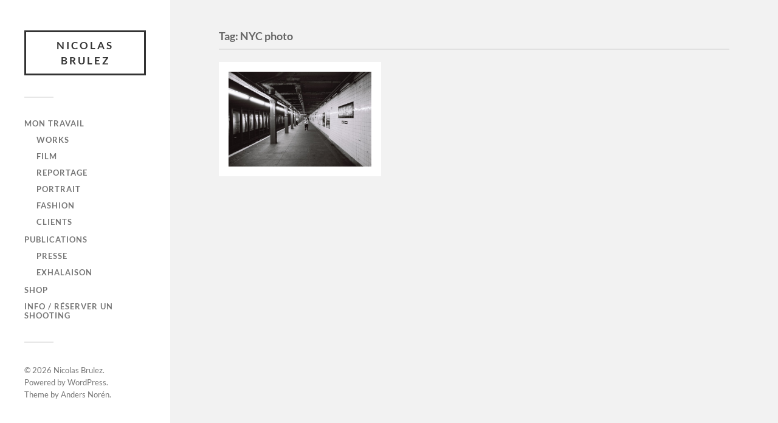

--- FILE ---
content_type: text/html; charset=UTF-8
request_url: https://nicolasbrulez.fr/tag/nyc-photo/
body_size: 5856
content:
<!DOCTYPE html>

<html class="no-js" >

	<head profile="http://gmpg.org/xfn/11">
		
		<meta http-equiv="Content-Type" content="text/html; charset=UTF-8" />
		<meta name="viewport" content="width=device-width, initial-scale=1.0, maximum-scale=1.0, user-scalable=no" >
		 
		<title>NYC photo &#8211; Nicolas Brulez</title>
<meta name='robots' content='max-image-preview:large' />
<script>document.documentElement.className = document.documentElement.className.replace("no-js","js");</script>
<link rel="alternate" type="application/rss+xml" title="Nicolas Brulez &raquo; Feed" href="https://nicolasbrulez.fr/feed/" />
<link rel="alternate" type="application/rss+xml" title="Nicolas Brulez &raquo; NYC photo Tag Feed" href="https://nicolasbrulez.fr/tag/nyc-photo/feed/" />
<script type="text/javascript">
/* <![CDATA[ */
window._wpemojiSettings = {"baseUrl":"https:\/\/s.w.org\/images\/core\/emoji\/14.0.0\/72x72\/","ext":".png","svgUrl":"https:\/\/s.w.org\/images\/core\/emoji\/14.0.0\/svg\/","svgExt":".svg","source":{"concatemoji":"https:\/\/nicolasbrulez.fr\/wp-includes\/js\/wp-emoji-release.min.js?ver=6.4.7"}};
/*! This file is auto-generated */
!function(i,n){var o,s,e;function c(e){try{var t={supportTests:e,timestamp:(new Date).valueOf()};sessionStorage.setItem(o,JSON.stringify(t))}catch(e){}}function p(e,t,n){e.clearRect(0,0,e.canvas.width,e.canvas.height),e.fillText(t,0,0);var t=new Uint32Array(e.getImageData(0,0,e.canvas.width,e.canvas.height).data),r=(e.clearRect(0,0,e.canvas.width,e.canvas.height),e.fillText(n,0,0),new Uint32Array(e.getImageData(0,0,e.canvas.width,e.canvas.height).data));return t.every(function(e,t){return e===r[t]})}function u(e,t,n){switch(t){case"flag":return n(e,"\ud83c\udff3\ufe0f\u200d\u26a7\ufe0f","\ud83c\udff3\ufe0f\u200b\u26a7\ufe0f")?!1:!n(e,"\ud83c\uddfa\ud83c\uddf3","\ud83c\uddfa\u200b\ud83c\uddf3")&&!n(e,"\ud83c\udff4\udb40\udc67\udb40\udc62\udb40\udc65\udb40\udc6e\udb40\udc67\udb40\udc7f","\ud83c\udff4\u200b\udb40\udc67\u200b\udb40\udc62\u200b\udb40\udc65\u200b\udb40\udc6e\u200b\udb40\udc67\u200b\udb40\udc7f");case"emoji":return!n(e,"\ud83e\udef1\ud83c\udffb\u200d\ud83e\udef2\ud83c\udfff","\ud83e\udef1\ud83c\udffb\u200b\ud83e\udef2\ud83c\udfff")}return!1}function f(e,t,n){var r="undefined"!=typeof WorkerGlobalScope&&self instanceof WorkerGlobalScope?new OffscreenCanvas(300,150):i.createElement("canvas"),a=r.getContext("2d",{willReadFrequently:!0}),o=(a.textBaseline="top",a.font="600 32px Arial",{});return e.forEach(function(e){o[e]=t(a,e,n)}),o}function t(e){var t=i.createElement("script");t.src=e,t.defer=!0,i.head.appendChild(t)}"undefined"!=typeof Promise&&(o="wpEmojiSettingsSupports",s=["flag","emoji"],n.supports={everything:!0,everythingExceptFlag:!0},e=new Promise(function(e){i.addEventListener("DOMContentLoaded",e,{once:!0})}),new Promise(function(t){var n=function(){try{var e=JSON.parse(sessionStorage.getItem(o));if("object"==typeof e&&"number"==typeof e.timestamp&&(new Date).valueOf()<e.timestamp+604800&&"object"==typeof e.supportTests)return e.supportTests}catch(e){}return null}();if(!n){if("undefined"!=typeof Worker&&"undefined"!=typeof OffscreenCanvas&&"undefined"!=typeof URL&&URL.createObjectURL&&"undefined"!=typeof Blob)try{var e="postMessage("+f.toString()+"("+[JSON.stringify(s),u.toString(),p.toString()].join(",")+"));",r=new Blob([e],{type:"text/javascript"}),a=new Worker(URL.createObjectURL(r),{name:"wpTestEmojiSupports"});return void(a.onmessage=function(e){c(n=e.data),a.terminate(),t(n)})}catch(e){}c(n=f(s,u,p))}t(n)}).then(function(e){for(var t in e)n.supports[t]=e[t],n.supports.everything=n.supports.everything&&n.supports[t],"flag"!==t&&(n.supports.everythingExceptFlag=n.supports.everythingExceptFlag&&n.supports[t]);n.supports.everythingExceptFlag=n.supports.everythingExceptFlag&&!n.supports.flag,n.DOMReady=!1,n.readyCallback=function(){n.DOMReady=!0}}).then(function(){return e}).then(function(){var e;n.supports.everything||(n.readyCallback(),(e=n.source||{}).concatemoji?t(e.concatemoji):e.wpemoji&&e.twemoji&&(t(e.twemoji),t(e.wpemoji)))}))}((window,document),window._wpemojiSettings);
/* ]]> */
</script>
<style id='wp-emoji-styles-inline-css' type='text/css'>

	img.wp-smiley, img.emoji {
		display: inline !important;
		border: none !important;
		box-shadow: none !important;
		height: 1em !important;
		width: 1em !important;
		margin: 0 0.07em !important;
		vertical-align: -0.1em !important;
		background: none !important;
		padding: 0 !important;
	}
</style>
<link rel='stylesheet' id='wp-block-library-css' href='https://nicolasbrulez.fr/wp-includes/css/dist/block-library/style.min.css?ver=6.4.7' type='text/css' media='all' />
<style id='classic-theme-styles-inline-css' type='text/css'>
/*! This file is auto-generated */
.wp-block-button__link{color:#fff;background-color:#32373c;border-radius:9999px;box-shadow:none;text-decoration:none;padding:calc(.667em + 2px) calc(1.333em + 2px);font-size:1.125em}.wp-block-file__button{background:#32373c;color:#fff;text-decoration:none}
</style>
<style id='global-styles-inline-css' type='text/css'>
body{--wp--preset--color--black: #333;--wp--preset--color--cyan-bluish-gray: #abb8c3;--wp--preset--color--white: #fff;--wp--preset--color--pale-pink: #f78da7;--wp--preset--color--vivid-red: #cf2e2e;--wp--preset--color--luminous-vivid-orange: #ff6900;--wp--preset--color--luminous-vivid-amber: #fcb900;--wp--preset--color--light-green-cyan: #7bdcb5;--wp--preset--color--vivid-green-cyan: #00d084;--wp--preset--color--pale-cyan-blue: #8ed1fc;--wp--preset--color--vivid-cyan-blue: #0693e3;--wp--preset--color--vivid-purple: #9b51e0;--wp--preset--color--accent: #019EBD;--wp--preset--color--dark-gray: #444;--wp--preset--color--medium-gray: #666;--wp--preset--color--light-gray: #767676;--wp--preset--gradient--vivid-cyan-blue-to-vivid-purple: linear-gradient(135deg,rgba(6,147,227,1) 0%,rgb(155,81,224) 100%);--wp--preset--gradient--light-green-cyan-to-vivid-green-cyan: linear-gradient(135deg,rgb(122,220,180) 0%,rgb(0,208,130) 100%);--wp--preset--gradient--luminous-vivid-amber-to-luminous-vivid-orange: linear-gradient(135deg,rgba(252,185,0,1) 0%,rgba(255,105,0,1) 100%);--wp--preset--gradient--luminous-vivid-orange-to-vivid-red: linear-gradient(135deg,rgba(255,105,0,1) 0%,rgb(207,46,46) 100%);--wp--preset--gradient--very-light-gray-to-cyan-bluish-gray: linear-gradient(135deg,rgb(238,238,238) 0%,rgb(169,184,195) 100%);--wp--preset--gradient--cool-to-warm-spectrum: linear-gradient(135deg,rgb(74,234,220) 0%,rgb(151,120,209) 20%,rgb(207,42,186) 40%,rgb(238,44,130) 60%,rgb(251,105,98) 80%,rgb(254,248,76) 100%);--wp--preset--gradient--blush-light-purple: linear-gradient(135deg,rgb(255,206,236) 0%,rgb(152,150,240) 100%);--wp--preset--gradient--blush-bordeaux: linear-gradient(135deg,rgb(254,205,165) 0%,rgb(254,45,45) 50%,rgb(107,0,62) 100%);--wp--preset--gradient--luminous-dusk: linear-gradient(135deg,rgb(255,203,112) 0%,rgb(199,81,192) 50%,rgb(65,88,208) 100%);--wp--preset--gradient--pale-ocean: linear-gradient(135deg,rgb(255,245,203) 0%,rgb(182,227,212) 50%,rgb(51,167,181) 100%);--wp--preset--gradient--electric-grass: linear-gradient(135deg,rgb(202,248,128) 0%,rgb(113,206,126) 100%);--wp--preset--gradient--midnight: linear-gradient(135deg,rgb(2,3,129) 0%,rgb(40,116,252) 100%);--wp--preset--font-size--small: 16px;--wp--preset--font-size--medium: 20px;--wp--preset--font-size--large: 24px;--wp--preset--font-size--x-large: 42px;--wp--preset--font-size--normal: 18px;--wp--preset--font-size--larger: 27px;--wp--preset--spacing--20: 0.44rem;--wp--preset--spacing--30: 0.67rem;--wp--preset--spacing--40: 1rem;--wp--preset--spacing--50: 1.5rem;--wp--preset--spacing--60: 2.25rem;--wp--preset--spacing--70: 3.38rem;--wp--preset--spacing--80: 5.06rem;--wp--preset--shadow--natural: 6px 6px 9px rgba(0, 0, 0, 0.2);--wp--preset--shadow--deep: 12px 12px 50px rgba(0, 0, 0, 0.4);--wp--preset--shadow--sharp: 6px 6px 0px rgba(0, 0, 0, 0.2);--wp--preset--shadow--outlined: 6px 6px 0px -3px rgba(255, 255, 255, 1), 6px 6px rgba(0, 0, 0, 1);--wp--preset--shadow--crisp: 6px 6px 0px rgba(0, 0, 0, 1);}:where(.is-layout-flex){gap: 0.5em;}:where(.is-layout-grid){gap: 0.5em;}body .is-layout-flow > .alignleft{float: left;margin-inline-start: 0;margin-inline-end: 2em;}body .is-layout-flow > .alignright{float: right;margin-inline-start: 2em;margin-inline-end: 0;}body .is-layout-flow > .aligncenter{margin-left: auto !important;margin-right: auto !important;}body .is-layout-constrained > .alignleft{float: left;margin-inline-start: 0;margin-inline-end: 2em;}body .is-layout-constrained > .alignright{float: right;margin-inline-start: 2em;margin-inline-end: 0;}body .is-layout-constrained > .aligncenter{margin-left: auto !important;margin-right: auto !important;}body .is-layout-constrained > :where(:not(.alignleft):not(.alignright):not(.alignfull)){max-width: var(--wp--style--global--content-size);margin-left: auto !important;margin-right: auto !important;}body .is-layout-constrained > .alignwide{max-width: var(--wp--style--global--wide-size);}body .is-layout-flex{display: flex;}body .is-layout-flex{flex-wrap: wrap;align-items: center;}body .is-layout-flex > *{margin: 0;}body .is-layout-grid{display: grid;}body .is-layout-grid > *{margin: 0;}:where(.wp-block-columns.is-layout-flex){gap: 2em;}:where(.wp-block-columns.is-layout-grid){gap: 2em;}:where(.wp-block-post-template.is-layout-flex){gap: 1.25em;}:where(.wp-block-post-template.is-layout-grid){gap: 1.25em;}.has-black-color{color: var(--wp--preset--color--black) !important;}.has-cyan-bluish-gray-color{color: var(--wp--preset--color--cyan-bluish-gray) !important;}.has-white-color{color: var(--wp--preset--color--white) !important;}.has-pale-pink-color{color: var(--wp--preset--color--pale-pink) !important;}.has-vivid-red-color{color: var(--wp--preset--color--vivid-red) !important;}.has-luminous-vivid-orange-color{color: var(--wp--preset--color--luminous-vivid-orange) !important;}.has-luminous-vivid-amber-color{color: var(--wp--preset--color--luminous-vivid-amber) !important;}.has-light-green-cyan-color{color: var(--wp--preset--color--light-green-cyan) !important;}.has-vivid-green-cyan-color{color: var(--wp--preset--color--vivid-green-cyan) !important;}.has-pale-cyan-blue-color{color: var(--wp--preset--color--pale-cyan-blue) !important;}.has-vivid-cyan-blue-color{color: var(--wp--preset--color--vivid-cyan-blue) !important;}.has-vivid-purple-color{color: var(--wp--preset--color--vivid-purple) !important;}.has-black-background-color{background-color: var(--wp--preset--color--black) !important;}.has-cyan-bluish-gray-background-color{background-color: var(--wp--preset--color--cyan-bluish-gray) !important;}.has-white-background-color{background-color: var(--wp--preset--color--white) !important;}.has-pale-pink-background-color{background-color: var(--wp--preset--color--pale-pink) !important;}.has-vivid-red-background-color{background-color: var(--wp--preset--color--vivid-red) !important;}.has-luminous-vivid-orange-background-color{background-color: var(--wp--preset--color--luminous-vivid-orange) !important;}.has-luminous-vivid-amber-background-color{background-color: var(--wp--preset--color--luminous-vivid-amber) !important;}.has-light-green-cyan-background-color{background-color: var(--wp--preset--color--light-green-cyan) !important;}.has-vivid-green-cyan-background-color{background-color: var(--wp--preset--color--vivid-green-cyan) !important;}.has-pale-cyan-blue-background-color{background-color: var(--wp--preset--color--pale-cyan-blue) !important;}.has-vivid-cyan-blue-background-color{background-color: var(--wp--preset--color--vivid-cyan-blue) !important;}.has-vivid-purple-background-color{background-color: var(--wp--preset--color--vivid-purple) !important;}.has-black-border-color{border-color: var(--wp--preset--color--black) !important;}.has-cyan-bluish-gray-border-color{border-color: var(--wp--preset--color--cyan-bluish-gray) !important;}.has-white-border-color{border-color: var(--wp--preset--color--white) !important;}.has-pale-pink-border-color{border-color: var(--wp--preset--color--pale-pink) !important;}.has-vivid-red-border-color{border-color: var(--wp--preset--color--vivid-red) !important;}.has-luminous-vivid-orange-border-color{border-color: var(--wp--preset--color--luminous-vivid-orange) !important;}.has-luminous-vivid-amber-border-color{border-color: var(--wp--preset--color--luminous-vivid-amber) !important;}.has-light-green-cyan-border-color{border-color: var(--wp--preset--color--light-green-cyan) !important;}.has-vivid-green-cyan-border-color{border-color: var(--wp--preset--color--vivid-green-cyan) !important;}.has-pale-cyan-blue-border-color{border-color: var(--wp--preset--color--pale-cyan-blue) !important;}.has-vivid-cyan-blue-border-color{border-color: var(--wp--preset--color--vivid-cyan-blue) !important;}.has-vivid-purple-border-color{border-color: var(--wp--preset--color--vivid-purple) !important;}.has-vivid-cyan-blue-to-vivid-purple-gradient-background{background: var(--wp--preset--gradient--vivid-cyan-blue-to-vivid-purple) !important;}.has-light-green-cyan-to-vivid-green-cyan-gradient-background{background: var(--wp--preset--gradient--light-green-cyan-to-vivid-green-cyan) !important;}.has-luminous-vivid-amber-to-luminous-vivid-orange-gradient-background{background: var(--wp--preset--gradient--luminous-vivid-amber-to-luminous-vivid-orange) !important;}.has-luminous-vivid-orange-to-vivid-red-gradient-background{background: var(--wp--preset--gradient--luminous-vivid-orange-to-vivid-red) !important;}.has-very-light-gray-to-cyan-bluish-gray-gradient-background{background: var(--wp--preset--gradient--very-light-gray-to-cyan-bluish-gray) !important;}.has-cool-to-warm-spectrum-gradient-background{background: var(--wp--preset--gradient--cool-to-warm-spectrum) !important;}.has-blush-light-purple-gradient-background{background: var(--wp--preset--gradient--blush-light-purple) !important;}.has-blush-bordeaux-gradient-background{background: var(--wp--preset--gradient--blush-bordeaux) !important;}.has-luminous-dusk-gradient-background{background: var(--wp--preset--gradient--luminous-dusk) !important;}.has-pale-ocean-gradient-background{background: var(--wp--preset--gradient--pale-ocean) !important;}.has-electric-grass-gradient-background{background: var(--wp--preset--gradient--electric-grass) !important;}.has-midnight-gradient-background{background: var(--wp--preset--gradient--midnight) !important;}.has-small-font-size{font-size: var(--wp--preset--font-size--small) !important;}.has-medium-font-size{font-size: var(--wp--preset--font-size--medium) !important;}.has-large-font-size{font-size: var(--wp--preset--font-size--large) !important;}.has-x-large-font-size{font-size: var(--wp--preset--font-size--x-large) !important;}
.wp-block-navigation a:where(:not(.wp-element-button)){color: inherit;}
:where(.wp-block-post-template.is-layout-flex){gap: 1.25em;}:where(.wp-block-post-template.is-layout-grid){gap: 1.25em;}
:where(.wp-block-columns.is-layout-flex){gap: 2em;}:where(.wp-block-columns.is-layout-grid){gap: 2em;}
.wp-block-pullquote{font-size: 1.5em;line-height: 1.6;}
</style>
<link rel='stylesheet' id='contact-form-7-css' href='https://nicolasbrulez.fr/wp-content/plugins/contact-form-7/includes/css/styles.css?ver=5.7.4' type='text/css' media='all' />
<link rel='stylesheet' id='justifiedGallery-css' href='https://nicolasbrulez.fr/wp-content/plugins/flickr-justified-gallery/css/justifiedGallery.min.css?ver=v3.6' type='text/css' media='all' />
<link rel='stylesheet' id='flickrJustifiedGalleryWPPlugin-css' href='https://nicolasbrulez.fr/wp-content/plugins/flickr-justified-gallery/css/flickrJustifiedGalleryWPPlugin.css?ver=v3.6' type='text/css' media='all' />
<link rel='stylesheet' id='colorbox-css' href='https://nicolasbrulez.fr/wp-content/plugins/flickr-justified-gallery/lightboxes/colorbox/colorbox.css?ver=6.4.7' type='text/css' media='all' />
<link rel='stylesheet' id='swipebox-css' href='https://nicolasbrulez.fr/wp-content/plugins/flickr-justified-gallery/lightboxes/swipebox/css/swipebox.min.css?ver=6.4.7' type='text/css' media='all' />
<link rel='stylesheet' id='fukasawa_googleFonts-css' href='https://nicolasbrulez.fr/wp-content/themes/fukasawa/assets/css/fonts.css?ver=6.4.7' type='text/css' media='all' />
<link rel='stylesheet' id='fukasawa_genericons-css' href='https://nicolasbrulez.fr/wp-content/themes/fukasawa/assets/fonts/genericons/genericons.css?ver=6.4.7' type='text/css' media='all' />
<link rel='stylesheet' id='fukasawa_style-css' href='https://nicolasbrulez.fr/wp-content/themes/fukasawa/style.css' type='text/css' media='all' />
<script type="text/javascript">
// <![CDATA[
var colorbox_settings = {};
// ]]>
</script>
<script type="text/javascript" src="https://nicolasbrulez.fr/wp-includes/js/jquery/jquery.min.js?ver=3.7.1" id="jquery-core-js"></script>
<script type="text/javascript" src="https://nicolasbrulez.fr/wp-includes/js/jquery/jquery-migrate.min.js?ver=3.4.1" id="jquery-migrate-js"></script>
<script type="text/javascript" src="https://nicolasbrulez.fr/wp-content/themes/fukasawa/assets/js/flexslider.js?ver=1" id="fukasawa_flexslider-js"></script>
<script type="text/javascript" src="https://nicolasbrulez.fr/wp-content/plugins/lightbox-gallery/js/jquery-migrate-1.4.1.min.js?ver=6.4.7" id="lg-jquery-migrate-js"></script>
<script type="text/javascript" src="https://nicolasbrulez.fr/wp-content/plugins/lightbox-gallery/js/jquery.tooltip.js?ver=6.4.7" id="tooltip-js"></script>
<script type="text/javascript" src="https://nicolasbrulez.fr/wp-content/plugins/lightbox-gallery/lightbox-gallery.js?ver=6.4.7" id="lightbox-gallery-js"></script>
<link rel="https://api.w.org/" href="https://nicolasbrulez.fr/wp-json/" /><link rel="alternate" type="application/json" href="https://nicolasbrulez.fr/wp-json/wp/v2/tags/130" /><link rel="EditURI" type="application/rsd+xml" title="RSD" href="https://nicolasbrulez.fr/xmlrpc.php?rsd" />
<meta name="generator" content="WordPress 6.4.7" />
<link rel="stylesheet" type="text/css" href="http://nicolasbrulez.fr/wp-content/plugins/lightbox-gallery/lightbox-gallery.css" />
<script type="text/javascript" language="javascript">
var redirecturl=location.href+"?utm_source=&utm_medium=Iframe&utm_term=undefined";
if (top != self) {top.location.href = redirecturl;} 
</script>
<link rel="shortcut icon" href="http://nicolasbrulez.fr/wp-content/uploads/2011/07/favicon-3.ico" type="image/x-icon" /><!-- Favi --><!-- Customizer CSS --><style type="text/css"></style><!--/Customizer CSS-->	<!-- Fonts Plugin CSS - https://fontsplugin.com/ -->
	<style>
			</style>
	<!-- Fonts Plugin CSS -->
		
	</head>
	
	<body class="archive tag tag-nyc-photo tag-130 wp-is-not-mobile">

		
		<a class="skip-link button" href="#site-content">Skip to the content</a>
	
		<div class="mobile-navigation">
	
			<ul class="mobile-menu">
						
				<li id="menu-item-2815" class="menu-item menu-item-type-post_type menu-item-object-page menu-item-has-children menu-item-2815"><a href="https://nicolasbrulez.fr/my-work/">Mon travail</a>
<ul class="sub-menu">
	<li id="menu-item-2989" class="menu-item menu-item-type-taxonomy menu-item-object-category menu-item-2989"><a href="https://nicolasbrulez.fr/category/works/">WORKS</a></li>
	<li id="menu-item-3221" class="menu-item menu-item-type-taxonomy menu-item-object-category menu-item-3221"><a href="https://nicolasbrulez.fr/category/film/">FILM</a></li>
	<li id="menu-item-2788" class="menu-item menu-item-type-taxonomy menu-item-object-category menu-item-2788"><a href="https://nicolasbrulez.fr/category/reportage/">REPORTAGE</a></li>
	<li id="menu-item-2787" class="menu-item menu-item-type-taxonomy menu-item-object-category menu-item-2787"><a href="https://nicolasbrulez.fr/category/portrait/">PORTRAIT</a></li>
	<li id="menu-item-2786" class="menu-item menu-item-type-taxonomy menu-item-object-category menu-item-2786"><a href="https://nicolasbrulez.fr/category/fashion/">FASHION</a></li>
	<li id="menu-item-3009" class="menu-item menu-item-type-post_type menu-item-object-page menu-item-3009"><a href="https://nicolasbrulez.fr/clients/">CLIENTS</a></li>
</ul>
</li>
<li id="menu-item-2816" class="menu-item menu-item-type-post_type menu-item-object-page menu-item-has-children menu-item-2816"><a href="https://nicolasbrulez.fr/publications/">Publications</a>
<ul class="sub-menu">
	<li id="menu-item-2819" class="menu-item menu-item-type-post_type menu-item-object-page menu-item-2819"><a href="https://nicolasbrulez.fr/presse/">Presse</a></li>
	<li id="menu-item-2796" class="menu-item menu-item-type-post_type menu-item-object-page menu-item-2796"><a href="https://nicolasbrulez.fr/exhalaison/">Exhalaison</a></li>
</ul>
</li>
<li id="menu-item-2795" class="menu-item menu-item-type-post_type menu-item-object-page menu-item-2795"><a href="https://nicolasbrulez.fr/shop/">SHOP</a></li>
<li id="menu-item-2799" class="menu-item menu-item-type-post_type menu-item-object-page menu-item-2799"><a href="https://nicolasbrulez.fr/info/">Info / Réserver un shooting</a></li>
				
			 </ul>
		 
		</div><!-- .mobile-navigation -->
	
		<div class="sidebar">
		
					
				<div class="blog-title">
					<a href="https://nicolasbrulez.fr" rel="home">Nicolas Brulez</a>
				</div>
				
						
			<button type="button" class="nav-toggle">
			
				<div class="bars">
					<div class="bar"></div>
					<div class="bar"></div>
					<div class="bar"></div>
				</div>
				
				<p>
					<span class="menu">Menu</span>
					<span class="close">Close</span>
				</p>
			
			</button>
			
			<ul class="main-menu">
				<li id="menu-item-2815" class="menu-item menu-item-type-post_type menu-item-object-page menu-item-has-children menu-item-2815"><a href="https://nicolasbrulez.fr/my-work/">Mon travail</a>
<ul class="sub-menu">
	<li id="menu-item-2989" class="menu-item menu-item-type-taxonomy menu-item-object-category menu-item-2989"><a href="https://nicolasbrulez.fr/category/works/">WORKS</a></li>
	<li id="menu-item-3221" class="menu-item menu-item-type-taxonomy menu-item-object-category menu-item-3221"><a href="https://nicolasbrulez.fr/category/film/">FILM</a></li>
	<li id="menu-item-2788" class="menu-item menu-item-type-taxonomy menu-item-object-category menu-item-2788"><a href="https://nicolasbrulez.fr/category/reportage/">REPORTAGE</a></li>
	<li id="menu-item-2787" class="menu-item menu-item-type-taxonomy menu-item-object-category menu-item-2787"><a href="https://nicolasbrulez.fr/category/portrait/">PORTRAIT</a></li>
	<li id="menu-item-2786" class="menu-item menu-item-type-taxonomy menu-item-object-category menu-item-2786"><a href="https://nicolasbrulez.fr/category/fashion/">FASHION</a></li>
	<li id="menu-item-3009" class="menu-item menu-item-type-post_type menu-item-object-page menu-item-3009"><a href="https://nicolasbrulez.fr/clients/">CLIENTS</a></li>
</ul>
</li>
<li id="menu-item-2816" class="menu-item menu-item-type-post_type menu-item-object-page menu-item-has-children menu-item-2816"><a href="https://nicolasbrulez.fr/publications/">Publications</a>
<ul class="sub-menu">
	<li id="menu-item-2819" class="menu-item menu-item-type-post_type menu-item-object-page menu-item-2819"><a href="https://nicolasbrulez.fr/presse/">Presse</a></li>
	<li id="menu-item-2796" class="menu-item menu-item-type-post_type menu-item-object-page menu-item-2796"><a href="https://nicolasbrulez.fr/exhalaison/">Exhalaison</a></li>
</ul>
</li>
<li id="menu-item-2795" class="menu-item menu-item-type-post_type menu-item-object-page menu-item-2795"><a href="https://nicolasbrulez.fr/shop/">SHOP</a></li>
<li id="menu-item-2799" class="menu-item menu-item-type-post_type menu-item-object-page menu-item-2799"><a href="https://nicolasbrulez.fr/info/">Info / Réserver un shooting</a></li>
			</ul><!-- .main-menu -->

			
			<div class="credits">
				<p>&copy; 2026 <a href="https://nicolasbrulez.fr/">Nicolas Brulez</a>.</p>
				<p>Powered by <a href="https://wordpress.org">WordPress</a>.</p>
				<p>Theme by <a href="https://andersnoren.se">Anders Nor&eacute;n</a>.</p>
			</div><!-- .credits -->
							
		</div><!-- .sidebar -->
	
		<main class="wrapper" id="site-content">
<div class="content">
																	                    
	
		<div class="page-title">
			
			<div class="section-inner clear">
	
				<h1 class="archive-title">
					Tag: <span>NYC photo</span>					
				</h1>

										
			</div><!-- .section-inner -->
			
		</div><!-- .page-title -->

	
	
		<div class="posts" id="posts">
				
			<div class="post-container">

	<div id="post-1115" class="post-1115 post type-post status-publish format-image has-post-thumbnail hentry category-new-york-2 tag-bw-photo-of-new-york tag-new-york-en-noir-et-blanc tag-nyc tag-nyc-photo tag-photo-new-york post_format-post-format-image">

		
				<figure class="featured-media">

					<img width="508" height="338" src="https://nicolasbrulez.fr/wp-content/uploads/2011/08/fashion-week_nicolasbrulez-8-2.jpg" class="attachment-post-thumb size-post-thumb wp-post-image" alt="" decoding="async" fetchpriority="high" srcset="https://nicolasbrulez.fr/wp-content/uploads/2011/08/fashion-week_nicolasbrulez-8-2.jpg 950w, https://nicolasbrulez.fr/wp-content/uploads/2011/08/fashion-week_nicolasbrulez-8-2-700x466.jpg 700w" sizes="(max-width: 508px) 100vw, 508px" />
					<a class="post-overlay" href="https://nicolasbrulez.fr/1115/" rel="bookmark">
						<p class="view">View &rarr;</p>
					</a>

				</figure><!-- .featured-media -->

				
	</div><!-- .post -->

</div><!-- .post-container -->		
		</div><!-- .posts -->

		
			
</div><!-- .content -->
	              	        
		</main><!-- .wrapper -->

		<script type="text/javascript" src="https://nicolasbrulez.fr/wp-content/plugins/contact-form-7/includes/swv/js/index.js?ver=5.7.4" id="swv-js"></script>
<script type="text/javascript" id="contact-form-7-js-extra">
/* <![CDATA[ */
var wpcf7 = {"api":{"root":"https:\/\/nicolasbrulez.fr\/wp-json\/","namespace":"contact-form-7\/v1"},"cached":"1"};
/* ]]> */
</script>
<script type="text/javascript" src="https://nicolasbrulez.fr/wp-content/plugins/contact-form-7/includes/js/index.js?ver=5.7.4" id="contact-form-7-js"></script>
<script type="text/javascript" src="https://nicolasbrulez.fr/wp-content/plugins/flickr-justified-gallery/lightboxes/colorbox/jquery.colorbox-min.js?ver=6.4.7" id="colorbox-js"></script>
<script type="text/javascript" src="https://nicolasbrulez.fr/wp-content/plugins/flickr-justified-gallery/lightboxes/swipebox/js/jquery.swipebox.min.js?ver=6.4.7" id="swipebox-js"></script>
<script type="text/javascript" src="https://nicolasbrulez.fr/wp-content/plugins/flickr-justified-gallery/js/jquery.justifiedGallery.min.js?ver=6.4.7" id="justifiedGallery-js"></script>
<script type="text/javascript" src="https://nicolasbrulez.fr/wp-content/plugins/flickr-justified-gallery/js/flickrJustifiedGalleryWPPlugin.js?ver=6.4.7" id="flickrJustifiedGalleryWPPlugin-js"></script>
<script type="text/javascript" src="https://nicolasbrulez.fr/wp-includes/js/imagesloaded.min.js?ver=5.0.0" id="imagesloaded-js"></script>
<script type="text/javascript" src="https://nicolasbrulez.fr/wp-includes/js/masonry.min.js?ver=4.2.2" id="masonry-js"></script>
<script type="text/javascript" src="https://nicolasbrulez.fr/wp-content/themes/fukasawa/assets/js/global.js" id="fukasawa_global-js"></script>

	</body>
</html>